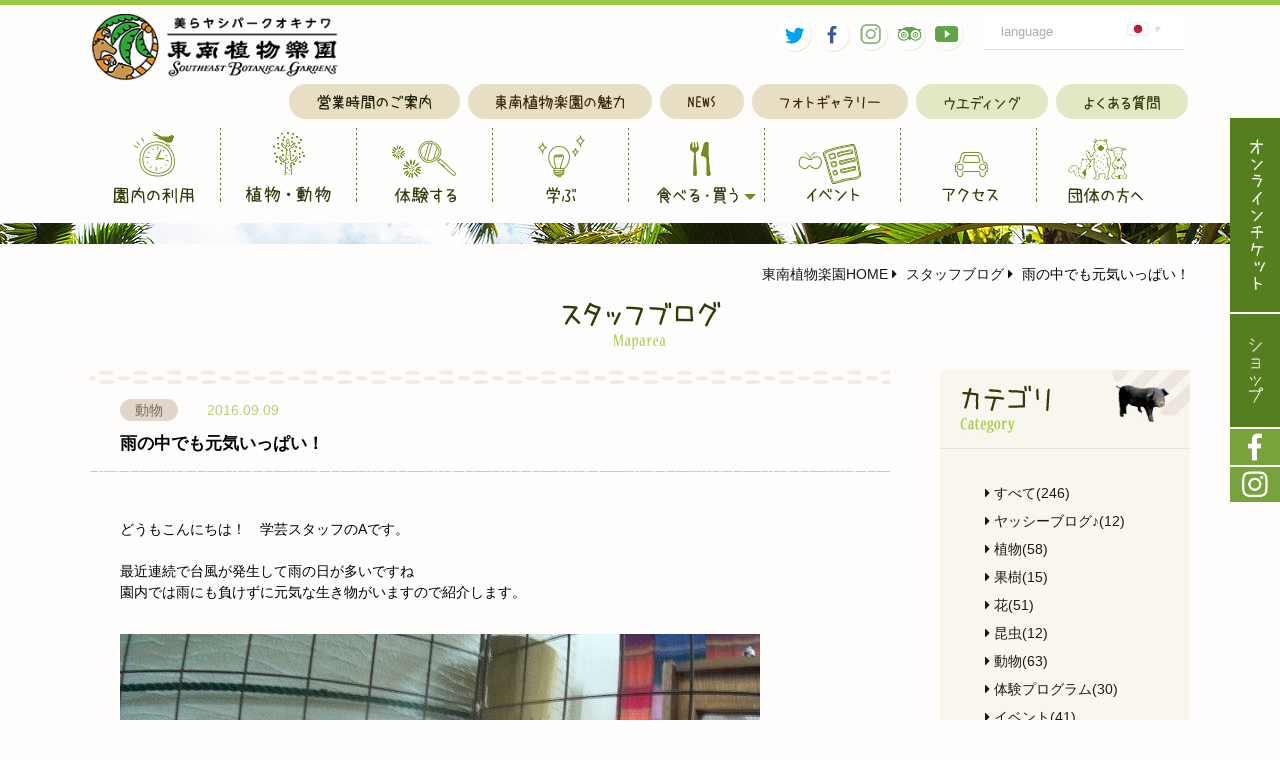

--- FILE ---
content_type: text/html
request_url: https://www.southeast-botanical.jp/blog/detail.php?id=123&y=2016&m=09
body_size: 8117
content:
<!DOCTYPE html>
<!--[if lt IE 9]><html class="animate mouse lower modern chrome"><![endif]-->
<!--[if gte IE 9]><!--><html class="animate mouse lower modern chrome"><!--<![endif]-->
<head>
<!-- Google Tag Manager -->
<script>(function(w,d,s,l,i){w[l]=w[l]||[];w[l].push({'gtm.start':
new Date().getTime(),event:'gtm.js'});var f=d.getElementsByTagName(s)[0],
j=d.createElement(s),dl=l!='dataLayer'?'&l='+l:'';j.async=true;j.src=
'https://www.googletagmanager.com/gtm.js?id='+i+dl;f.parentNode.insertBefore(j,f);
})(window,document,'script','dataLayer','GTM-5H2MFGS');</script>
<!-- End Google Tag Manager -->
<meta charset="utf-8">
<meta http-equiv="X-UA-Compatible" content="IE=edge">
<title>スタッフブログ | 【公式】東南植物楽園 | 沖縄北インターからすぐ　</title>
<meta name="keywords" content="東南植物楽園,沖縄,植物園,水上楽園,体験プログラム,レストラン,営業時間,カフェ">
<meta name="description" content="沖縄自動車道沖縄北インターからすぐ、南国の自然や動物に触れ合える場所、東南植物楽園。三世代で楽しめる体験プログラムやレストランやウェディンのご利用など。営業時間・料金のご案内。">
<meta name="viewport" content="width=device-width, initial-scale=0.0, user-scalable=no, minimum-scale=1.0, maximum-scale=1.0">
<meta name="format-detection" content="telephone=no">
<link rel="index" href="https://www.southeast-botanical.jp/">
<link rel="shortcut icon" href="https://www.southeast-botanical.jp/favicon.ico">
<link rel="apple-touch-icon" href="https://www.southeast-botanical.jp/apple-touch-icon.png">

<!-- *** stylesheet *** -->
<link href="https://www.southeast-botanical.jp/css/default.css" rel="stylesheet" type="text/css" media="all">
<link href="https://www.southeast-botanical.jp/css/print.css" rel="stylesheet" type="text/css" media="print">
<link href="https://www.southeast-botanical.jp/css/common.css" rel="stylesheet" type="text/css" media="all">
<link href="https://www.southeast-botanical.jp/css/misc.css" rel="stylesheet" type="text/css" media="all">
<link href="https://www.southeast-botanical.jp/css/jquery.fitbar.css" rel="stylesheet" type="text/css" media="all">
<link rel="stylesheet" href="//maxcdn.bootstrapcdn.com/font-awesome/4.4.0/css/font-awesome.min.css">
<link rel="stylesheet" href="https://www.southeast-botanical.jp/css/ionicons.css">
<link href="../css/blog.css" rel="stylesheet" type="text/css" media="all">

<!-- *** javascript *** -->
<script src="https://www.southeast-botanical.jp/js/jquery-2.1.4.min.js"></script>
<script src="https://www.southeast-botanical.jp/js/jquery.fitted.js"></script>
<script src="https://www.southeast-botanical.jp/js/jquery.fitbar.js"></script>
<script src="https://www.southeast-botanical.jp/js/common.js"></script>
<script src="https://www.southeast-botanical.jp/js/velocity.min.js"></script>
<script src="https://www.southeast-botanical.jp/js/velocity.ui.js"></script>
<!--[if lt IE 9]>
  <script src="https://oss.maxcdn.com/html5shiv/3.7.2/html5shiv.min.js"></script>
  <script src="https://oss.maxcdn.com/respond/1.4.2/respond.min.js"></script>
<![endif]-->
<!-- <script src="../js/copy.js"></script> -->
<script>
	// アコーディオン
	$(function(){
		$(".ac_box").hide();
		$(".active").next().show();
		$(".ac_btn").on("click", function() {
			$(this).next().slideToggle("fast");
			$(this).toggleClass("active");
		});
	});
</script>
</head>

<body id="blog">
<!-- Google Tag Manager (noscript) -->
<noscript><iframe src="https://www.googletagmanager.com/ns.html?id=GTM-5H2MFGS"
height="0" width="0" style="display:none;visibility:hidden"></iframe></noscript>
<!-- End Google Tag Manager (noscript) --><div id="page">
<div id="header">
	<div class="inner">
		<h1><a href="https://www.southeast-botanical.jp/"><img src="https://www.southeast-botanical.jp/images/header/logo.png" alt="東南植物楽園"></a></h1>
		<div class="box_utilities">
			<div class="inner">
				<div class="btn_lang">
					<dl>
						<dt><span class="txt">language</span><span class="ic"><img src="https://www.southeast-botanical.jp/images/header/ic_jp.png" alt="JP"></span></dt>
						<dd>
							<ul>
								<li><a href="https://www.southeast-botanical.jp/en/" target="_blank">English</a></li>
								<li><a href="https://www.southeast-botanical.jp/zh/" target="_blank">中国(簡体)</a></li>
								<li><a href="https://www.southeast-botanical.jp/tw/" target="_blank">中国(繁体)</a></li>
								<li><a href="https://www.southeast-botanical.jp/ko/" target="_blank">한국어</a></li>
								<style type="text/css" media="screen">/*
									<li><a href="https://www.southeast-botanical.jp/en/" target="_blank">English</a></li>
									<li><a href="https://www.southeast-botanical.jp/zh/" target="_blank">中国(簡体)</a></li>
									<li><a href="https://www.southeast-botanical.jp/tw/" target="_blank">中国(繁体)</a></li>
									<li><a href="https://www.southeast-botanical.jp/ko/" target="_blank">한국어</a></li>
								*/
								</style>
							</ul>
						</dd>
					</dl>
				</div>
				<div class="sns view_pc-tab">
					<!-- <a href="https://www.southeast-botanical.jp/information/#lnk_mail" class="mail"><img src="https://www.southeast-botanical.jp/images/header/ic_mail.png" alt="お問合わせ"></a> -->
					<a href="https://twitter.com/SEB_GARDENS" class="fb" target="_blank"><img src="https://www.southeast-botanical.jp/images/header/ic_tw.png" alt="Twitter"></a>
					<a href="https://www.facebook.com/southeast.botanical.jp" class="fb" target="_blank"><img src="https://www.southeast-botanical.jp/images/header/ic_fb.png" alt="Facebook"></a>
					<a href="https://www.instagram.com/southeast_botanical_gardens/" class="trip" target="_blank"><img src="https://www.southeast-botanical.jp/images/header/ic_insta.png" alt="Instagram"></a>
					<a href="http://www.tripadvisor.jp/Attraction_Review-g298225-d4435966-Reviews-Southeast_Botanical_Gardens-Okinawa_Okinawa_Prefecture_Kyushu_Okinawa.html" class="trip" target="_blank"><img src="https://www.southeast-botanical.jp/images/header/ic_trip.png" alt="tripadvisor"></a>
					<a href="https://www.youtube.com/channel/UCIlJOkI1LqCsWUS5_nOpI1A" class="trip" target="_blank"><img src="https://www.southeast-botanical.jp/images/header/ic_youtube.png" alt="youtube"></a>
				</div>
			</div>
			<!-- <div class="tel view_pc-tab"><a href="tel:0989392555" class="tel"><img src="https://www.southeast-botanical.jp/images/header/tel_st.png" alt="お問合せ" class="txt"><img src="https://www.southeast-botanical.jp/images/header/tel_txt.png" alt="tel:0989392555" class="num"></a></div> -->
			<ul class="hnav view_pc-tab">
				<li class="hou"><a href="https://www.southeast-botanical.jp/information/#lnk_ope"><img src="https://www.southeast-botanical.jp/images/header/hnav_hou.png" alt="営業時間のご案内"></a></li>
				<li class="app"><a href="https://www.southeast-botanical.jp/points/"><img src="https://www.southeast-botanical.jp/images/header/hnav_app.png" alt="東南植物楽園の魅力"></a></li>
				<li class="new"><a href="https://www.southeast-botanical.jp/news/"><img src="https://www.southeast-botanical.jp/images/header/hnav_new.png" alt="NEWS"></a></li>
				<li class="pho"><a href="https://www.southeast-botanical.jp/photogallery/"><img src="https://www.southeast-botanical.jp/images/header/hnav_pho.png" alt="フォトギャラリー"></a></li>
				<li class="wed"><a href="https://www.southeast-botanical.jp/wedding/"><img src="https://www.southeast-botanical.jp/images/header/hnav_wed.png" alt="ウエディング"></a></li>
				<li class="wed"><a href="https://www.southeast-botanical.jp/news/detail.php?id=254"><img src="https://www.southeast-botanical.jp/images/header/hnav_faq.png" alt="よくある質問"></a></li>
			</ul>
		</div>
	</div><!-- /.inner -->

	<div class="nav_fix">
		<ul class="gnav view_pc">
			<li class="gnav_inf"><a href="https://www.southeast-botanical.jp/information/" class="hov_anim exception"><img src="https://www.southeast-botanical.jp/images/header/gnav_inf_ov.gif" alt="園内の利用" class="bottom"><img src="https://www.southeast-botanical.jp/images/header/gnav_inf.png" alt="園内の利用" class="top"></a></li>
			<li class="gnav_exp"><a href="https://www.southeast-botanical.jp/explore/" class="hov_anim exception"><img src="https://www.southeast-botanical.jp/images/header/gnav_exp_ov.gif" alt="植物・動物" class="bottom"><img src="https://www.southeast-botanical.jp/images/header/gnav_exp.png" alt="植物・動物" class="top"></a></li>
			<li class="gnav_exr"><a href="https://www.southeast-botanical.jp/experience/" class="hov_anim exception"><img src="https://www.southeast-botanical.jp/images/header/gnav_exr_ov.gif" alt="体験する" class="bottom"><img src="https://www.southeast-botanical.jp/images/header/gnav_exr.png" alt="体験する" class="top"></a></li>
			<li class="gnav_lea"><a href="https://www.southeast-botanical.jp/learn/" class="hov_anim exception"><img src="https://www.southeast-botanical.jp/images/header/gnav_lea_ov.gif" alt="学ぶ" class="bottom"><img src="https://www.southeast-botanical.jp/images/header/gnav_lea.png" alt="学ぶ" class="top"></a></li>
			<li class="gnav_fsh wrapper-dropdown" id="dd">
				<a href="javascript:void(0);" class="hov_anim exception"><img src="https://www.southeast-botanical.jp/images/header/gnav_fsh_ov.gif" alt="食べる・買う" class="bottom"><img src="https://www.southeast-botanical.jp/images/header/gnav_fsh.png" alt="食べる・買う" class="top"></a>
				<ul>
					<li><a href="https://www.southeast-botanical.jp/restaurant/">レストラン</a></li>
					<li><a href="https://www.southeast-botanical.jp/cafe/">カフェ</a></li>
					<li><a href="https://www.southeast-botanical.jp/shop/">ショップ</a></li>
				</ul>
			</li>
			<li class="gnav_eve"><a href="https://www.southeast-botanical.jp/events/" class="hov_anim exception"><img src="https://www.southeast-botanical.jp/images/header/gnav_eve_ov.gif" alt="イベント" class="bottom"><img src="https://www.southeast-botanical.jp/images/header/gnav_eve.png" alt="イベント" class="top"></a></li>
			<li class="gnav_acc"><a href="https://www.southeast-botanical.jp/access/" class="hov_anim exception"><img src="https://www.southeast-botanical.jp/images/header/gnav_acc_ov.gif" alt="アクセス" class="bottom"><img src="https://www.southeast-botanical.jp/images/header/gnav_acc.png" alt="アクセス" class="top"></a></li>
			<li class="gnav_gro"><a href="https://www.southeast-botanical.jp/groups/" class="hov_anim exception"><img src="https://www.southeast-botanical.jp/images/header/gnav_gro_ov.gif" alt="団体の方へ" class="bottom"><img src="https://www.southeast-botanical.jp/images/header/gnav_gro.png" alt="団体の方へ" class="top"></a></li>
		</ul>
		<ul class="gnav view_tab">
			<li class="gnav_inf"><a href="https://www.southeast-botanical.jp/information/"><img src="https://www.southeast-botanical.jp/images/header/gnav_inf_tab.png" alt="園内の利用"></a></li>
			<li class="gnav_exp"><a href="https://www.southeast-botanical.jp/explore/"><img src="https://www.southeast-botanical.jp/images/header/gnav_exp_tab.png" alt="植物・動物"></a></li>
			<li class="gnav_exr"><a href="https://www.southeast-botanical.jp/experience/"><img src="https://www.southeast-botanical.jp/images/header/gnav_exr_tab.png" alt="体験する"></a></li>
			<li class="gnav_lea"><a href="https://www.southeast-botanical.jp/learn/"><img src="https://www.southeast-botanical.jp/images/header/gnav_lea_tab.png" alt="学ぶ"></a></li>
			<li class="gnav_fsh"><a href="https://www.southeast-botanical.jp/restaurant/"><img src="https://www.southeast-botanical.jp/images/header/gnav_fsh_tab.png" alt="食べる・買う"></a></li>
			<li class="gnav_eve"><a href="https://www.southeast-botanical.jp/events/"><img src="https://www.southeast-botanical.jp/images/header/gnav_eve_tab.png" alt="イベント"></a></li>
			<li class="gnav_acc"><a href="https://www.southeast-botanical.jp/access/"><img src="https://www.southeast-botanical.jp/images/header/gnav_acc_tab.png" alt="アクセス"></a></li>
			<li class="gnav_gro"><a href="https://www.southeast-botanical.jp/groups/"><img src="https://www.southeast-botanical.jp/images/header/gnav_gro_tab.png" alt="団体の方へ"></a></li>
		</ul>
	</div><!-- /.nav_fix -->
	<div class="sub_navsp view_pc-tab">
		<ul>
			<!-- <li class="btn btn_rsv">
				<a href="https://www.asoview.com/channel/ticket/COkyH6O7b4/ticket0000013732/" target="_blank">
					<div class="ic">
						<p class="btn_t"><img src="https://www.southeast-botanical.jp/images/header/txt_lunch.png" alt="入園+ランチ事前購入"></p>
					</div>
				</a>
			</li> -->
			<li class="btn btn_rsv btn_rsv_2">
				<a href="https://www.southeast-botanical.jp/ticket/">
					<div class="ic">
						<!-- <p class="btn_i"><img src="https://www.southeast-botanical.jp/images/header/ic_ticket.png"></p> -->
						<p class="btn_t"><img src="https://www.southeast-botanical.jp/images/header/txt_ticket.png" alt="オンラインチケット"></p>
					</div>
				</a>
			</li>
			<li class="btn btn_rsv btn_rsv_2">
				<a href="https://sebgardens.theshop.jp/" target="_blank">
					<div class="ic">
						<!-- <p class="btn_i"><img src="https://www.southeast-botanical.jp/images/header/ic_ticket.png"></p> -->
						<p class="btn_t"><img src="https://www.southeast-botanical.jp/images/header/txt_shop.png" alt="ショップ"></p>
					</div>
				</a>
			</li>
			<li class="btn btn_sns view_pc-tab">
				<a href="https://www.facebook.com/southeast.botanical.jp" target="_blank">
					<div class="ic"><div class="feed_content">
						<p class="btn_i"><img src="https://www.southeast-botanical.jp/images/header/ic_facebook.png"></p>
						<!-- <p class="btn_t"><img src="https://www.southeast-botanical.jp/images/header/txt_fb.png"></p> -->
					</div></div>
				</a>
			</li>
			<li class="btn btn_sns view_pc-tab">
				<a href="https://www.instagram.com/southeast_botanical_gardens/" target="_blank">
					<div class="ic"><div class="feed_content">
						<p class="btn_i"><img src="https://www.southeast-botanical.jp/images/header/ic_instagram.png"></p>
						<!-- <p class="btn_t"><img src="https://www.southeast-botanical.jp/images/header/txt_insta.png"></p> -->
					</div></div>
				</a>
			</li>
		</ul>
	</div>
	<div class="nav_sp view_sp">
		<ul style="justify-content: center;">
			<li style="width: 80%;"><a href="https://www.southeast-botanical.jp/ticket/" class="over">オンラインチケットはこちらから</a></li>
			<!-- <li><a href="https://www.asoview.com/channel/ticket/WTOr27Eg2J/ticket0000023997" target="_blank" class="over">ランチ事前<br>購入予約</a></li> -->
		</ul>
	</div>


</div><!-- /#header -->




<div class="con_mainimg">&nbsp;</div><!-- /.con_mainimg -->

<div id="contents">
	<div class="con_topicpath view_pc-tab">
		<ul>
			<li><a href="../">東南植物楽園HOME</a></li>
			<li><a href="./"><i class="fa fa-caret-right"></i> スタッフブログ </a></li>
			<li><i class="fa fa-caret-right"></i> 雨の中でも元気いっぱい！</li>
		</ul>
	</div><!-- /.con_topicpath -->

	<div class="con_intro">
		<h2><img src="images/title.png" alt="スタッフブログ"></h2>
	</div><!-- /.con_intro -->

	<div class="wrp_news">
		<div class="con_main">
							<div class="box_article">
				<div class="inner_title">
					<div class="time">
							<span class="cat">動物</span>
							<span class="date">2016.09.09</span>
					</div>
					<h5 class="st_article">雨の中でも元気いっぱい！</h5>
				</div>
				<div class="inner_article">
															<div class="ptn_txt">どうもこんにちは！　学芸スタッフのAです。<br />
<br />
最近連続で台風が発生して雨の日が多いですね<br />
園内では雨にも負けずに元気な生き物がいますので紹介します。<br />
 </div>
									<div class="ptn_img_center">
																															<p><img src="../datas/blog/images/2_020160908182659_5qgkU.jpg" alt=""></p>
														</div>
																	<div class="ptn_txt">いや～可愛いですね！<br />
この子は<strong>モルモット</strong>といいましてショップ内にある学習エリアのアイドル的存在です。<br />
東南植物楽園の動物人気ランキングで堂々の<strong>№１</strong>を獲得しています。<br />
<br />
学習エリアではモルモット以外の動物もいますので是非きて触れ合ってみてね！<br />
<br />
東南植物楽園ではハツカネズミ・モルモットを販売中です！<br />
ご購入の際は動物スタッフまで！<br />
<br />
 </div>
									<div class="ptn_img_center">
									</div>
										</div><!-- /.inner_article -->
			</div>

			<div class="box_pager">
				<ul>
						<li class="prev"><a href="./detail.php?id=124&y=2016&m=09"><i class="fa fa-caret-left"></i> 前の記事へ</a></li>
						<li><a href="./?page=back&y=2016&m=09">一覧に戻る</a></li>
						<li class="next"><a href="./detail.php?id=122&y=2016&m=09"> 次の記事へ <i class="fa fa-caret-right"></i> </a></li>
					</ul>
			</div>
		</div><!-- /.con_main -->

		<div class="con_side">
			<div class="box_cate">
				<h4 class="st_type2">
					<span class="jp">カテゴリ</span>
					<span class="en">Category</span>
					<img src="images/st_category.jpg" alt="カテゴリ">
				</h4>
				<ul>
					<li><a href="./" class="active"><i class="fa fa-caret-right"></i> すべて(246)</a></li>
							<li><a href="../blog/?c=11"><i class="fa fa-caret-right"></i> ヤッシーブログ♪(12)</a></li>
							<li><a href="../blog/?c=1"><i class="fa fa-caret-right"></i> 植物(58)</a></li>
							<li><a href="../blog/?c=3"><i class="fa fa-caret-right"></i> 果樹(15)</a></li>
							<li><a href="../blog/?c=2"><i class="fa fa-caret-right"></i> 花(51)</a></li>
							<li><a href="../blog/?c=6"><i class="fa fa-caret-right"></i> 昆虫(12)</a></li>
							<li><a href="../blog/?c=5"><i class="fa fa-caret-right"></i> 動物(63)</a></li>
								<li><a href="../blog/?c=7"><i class="fa fa-caret-right"></i> 体験プログラム(30)</a></li>
							<li><a href="../blog/?c=8"><i class="fa fa-caret-right"></i> イベント(41)</a></li>
							<li><a href="../blog/?c=10"><i class="fa fa-caret-right"></i> 雑貨(2)</a></li>
							<li><a href="../blog/?c=9"><i class="fa fa-caret-right"></i> 沖縄市(1)</a></li>
						<li><a href="http://sebg0706.ti-da.net/" target="_blank"><i class="fa fa-caret-right"></i> 過去のスタッフブログはこちら</a></li>
				</ul>
			</div><!-- /.box_cate -->

			<div class="box_cate">
				<h4 class="st_type2 etc">
					<span class="jp">その他NEWS</span>
					<span class="en">etc.</span>
					<img src="images/st_category_etc.jpg" alt="その他NEWS">
				</h4>
				<ul>
					<li><a href="../events/"><i class="fa fa-caret-right"></i> イベント</a></li>
						<li><a href="../news/?c=3"><i class="fa fa-caret-right"></i> ショップ(1)</a></li>
												<li><a href="../news/?c=1"><i class="fa fa-caret-right"></i> お知らせ(27)</a></li>
							<li><a href="../news/?c=2"><i class="fa fa-caret-right"></i> レストラン(2)</a></li>
						</ul>
			</div><!-- /.box_cate -->

			<div class="box_arch">
				<h4 class="st_type2">
					<span class="jp">アーカイブ</span>
					<span class="en">Archive</span>
					<img src="images/st_archive.jpg" alt="ページタイトル">
				</h4>
				<ul>
						<li>
						<p class="ac_btn"><i class="fa fa-caret-right"></i> 2024年</p>
						<ul class="ac_box" style="display: none;">
									<li><a href="./?y=2024&m=02"><i class="fa fa-caret-right"></i> 02月（1）</a></li>
								</ul>
					</li>
						<li>
						<p class="ac_btn"><i class="fa fa-caret-right"></i> 2018年</p>
						<ul class="ac_box" style="display: none;">
									<li><a href="./?y=2018&m=09"><i class="fa fa-caret-right"></i> 09月（3）</a></li>
									<li><a href="./?y=2018&m=07"><i class="fa fa-caret-right"></i> 07月（1）</a></li>
									<li><a href="./?y=2018&m=05"><i class="fa fa-caret-right"></i> 05月（1）</a></li>
									<li><a href="./?y=2018&m=04"><i class="fa fa-caret-right"></i> 04月（1）</a></li>
									<li><a href="./?y=2018&m=03"><i class="fa fa-caret-right"></i> 03月（1）</a></li>
									<li><a href="./?y=2018&m=01"><i class="fa fa-caret-right"></i> 01月（1）</a></li>
								</ul>
					</li>
						<li>
						<p class="ac_btn"><i class="fa fa-caret-right"></i> 2017年</p>
						<ul class="ac_box" style="display: none;">
									<li><a href="./?y=2017&m=12"><i class="fa fa-caret-right"></i> 12月（2）</a></li>
									<li><a href="./?y=2017&m=11"><i class="fa fa-caret-right"></i> 11月（5）</a></li>
									<li><a href="./?y=2017&m=10"><i class="fa fa-caret-right"></i> 10月（5）</a></li>
									<li><a href="./?y=2017&m=09"><i class="fa fa-caret-right"></i> 09月（7）</a></li>
									<li><a href="./?y=2017&m=08"><i class="fa fa-caret-right"></i> 08月（8）</a></li>
									<li><a href="./?y=2017&m=07"><i class="fa fa-caret-right"></i> 07月（4）</a></li>
									<li><a href="./?y=2017&m=06"><i class="fa fa-caret-right"></i> 06月（9）</a></li>
									<li><a href="./?y=2017&m=05"><i class="fa fa-caret-right"></i> 05月（9）</a></li>
									<li><a href="./?y=2017&m=04"><i class="fa fa-caret-right"></i> 04月（5）</a></li>
									<li><a href="./?y=2017&m=03"><i class="fa fa-caret-right"></i> 03月（9）</a></li>
									<li><a href="./?y=2017&m=02"><i class="fa fa-caret-right"></i> 02月（8）</a></li>
									<li><a href="./?y=2017&m=01"><i class="fa fa-caret-right"></i> 01月（10）</a></li>
								</ul>
					</li>
						<li>
						<p class="ac_btn"><i class="fa fa-caret-right"></i> 2016年</p>
						<ul class="ac_box" style="display: none;">
									<li><a href="./?y=2016&m=12"><i class="fa fa-caret-right"></i> 12月（10）</a></li>
									<li><a href="./?y=2016&m=11"><i class="fa fa-caret-right"></i> 11月（9）</a></li>
									<li><a href="./?y=2016&m=10"><i class="fa fa-caret-right"></i> 10月（9）</a></li>
									<li><a href="./?y=2016&m=09"><i class="fa fa-caret-right"></i> 09月（12）</a></li>
									<li><a href="./?y=2016&m=08"><i class="fa fa-caret-right"></i> 08月（14）</a></li>
									<li><a href="./?y=2016&m=07"><i class="fa fa-caret-right"></i> 07月（16）</a></li>
									<li><a href="./?y=2016&m=06"><i class="fa fa-caret-right"></i> 06月（13）</a></li>
									<li><a href="./?y=2016&m=05"><i class="fa fa-caret-right"></i> 05月（12）</a></li>
									<li><a href="./?y=2016&m=04"><i class="fa fa-caret-right"></i> 04月（17）</a></li>
									<li><a href="./?y=2016&m=03"><i class="fa fa-caret-right"></i> 03月（15）</a></li>
									<li><a href="./?y=2016&m=02"><i class="fa fa-caret-right"></i> 02月（11）</a></li>
									<li><a href="./?y=2016&m=01"><i class="fa fa-caret-right"></i> 01月（14）</a></li>
								</ul>
					</li>
						<li>
						<p class="ac_btn"><i class="fa fa-caret-right"></i> 2015年</p>
						<ul class="ac_box" style="display: none;">
									<li><a href="./?y=2015&m=12"><i class="fa fa-caret-right"></i> 12月（4）</a></li>
								</ul>
					</li>
					</ul>
			</div><!-- /.box_cate -->
		</div><!-- /.con_side -->
	</div>
</div><!-- /#contents -->
<div id="footer">
	<div class="fnav view_pc-tab">
		<ul id="list_fnav">
			<li class="sub"><a href="https://www.southeast-botanical.jp/privacypolicy/"><span>プライバシーポリシー</span></a></li>
			<li class="sub"><a href="http://www.tapic.jp/" target="_blank"><span>運営団体について</span> <i class="fa fa-external-link"></i></a></li>
			<li class="sub"><a href="https://www.southeast-botanical.jp/pdf/toriatsukaigyou.pdf" target="_blank"><span>動物取扱業に<br class="view_sp">関する表示</span> <i class="fa fa-file-pdf-o"></i></a></li>
			<li class="sub last"><a href="https://www.southeast-botanical.jp/recruit/"><span>求人情報</span></a></li>
			<li><a href="https://www.southeast-botanical.jp/press/"><span>プレスリリース</span></a></li>
			<li><a href="https://www.southeast-botanical.jp/media/"><span>メディア情報掲載</span></a></li>
		</ul>
	</div><!-- /#fnav -->
		<div class="banners">
		<div class="box_st">
			<p><img src="https://www.southeast-botanical.jp/images/footer/st_ta.png" alt="TripAdvisor" /></p>
		</div>
		<div class="ta_banners">
			<div class="TA_virtualsticker TA_certificateOfExcellence">
				<p><a href="https://www.tripadvisor.jp/Attraction_Review-g298225-d4435966-Reviews-Southeast_Botanical_Gardens-Okinawa_City_Okinawa_Prefecture.html" target="_blank"><img src="https://www.southeast-botanical.jp/images/footer/logo_tripadvisor_02.jpg" alt="TripAdvisor" /></a></p>
			</div>
			<div class="TA_virtualsticker TA_peace">
				<p><a href="https://www.tripadvisor.jp/Restaurant_Review-g298225-d9465779-Reviews-Restaurant_Peace-Okinawa_Okinawa_Prefecture_Kyushu_Okinawa.html" target="_blank"><img src="https://www.southeast-botanical.jp/images/footer/logo_tripadvisor.jpg" alt="TripAdvisor" /></a></p>
			</div>
		</div><!-- /.ta_banners -->
	</div><!-- /.banners -->
	<div class="box_utilities view_sp">
		<div class="sns">
			<a href="https://www.facebook.com/southeast.botanical.jp" class="fb" target="_blank"><img src="https://www.southeast-botanical.jp/images/header/ic_fb.png" alt="Facebook"></a>
			<a href="https://www.instagram.com/southeast_botanical_gardens/" class="trip" target="_blank"><img src="https://www.southeast-botanical.jp/images/header/ic_insta.png" alt="Instagram"></a>
			<a href="https://www.youtube.com/channel/UCIlJOkI1LqCsWUS5_nOpI1A" class="trip" target="_blank"><img src="https://www.southeast-botanical.jp/images/header/ic_youtube.png" alt="youtube"></a>
			<a href="https://twitter.com/SEB_GARDENS" class="fb" target="_blank"><img src="https://www.southeast-botanical.jp/images/header/ic_tw.png" alt="Twitter"></a>
			<a href="https://page.line.me/cgc1401d" class="trip" target="_blank"><img src="https://www.southeast-botanical.jp/images/header/ic_line.png" alt="line"></a>
			<!-- <a href="http://www.southeast-botanical.jp/information/#lnk_mail"><img src="images/header/ic_mail.png" alt="お問い合わせ"></a> -->
		</div>
	</div>

	<div class="box_inner">
		<div class="inner">
			<p class="logo"><a href="./"><img src="https://www.southeast-botanical.jp/images/footer/logo.png" alt="東南植物楽園"></a></p>
			<div class="box_info">
				<p class="box_tel">
					<span class="tel">
						<img src="https://www.southeast-botanical.jp/images/header/tel_st.png" alt="お問合せ" class="txt">
						<!-- <img src="https://www.southeast-botanical.jp/images/header/tel_txt02.png" alt="tel:0989392555" class="num"> -->
						<span class="tel">Tel:098-939-2555</span>
						<a href="https://www.southeast-botanical.jp/information/#lnk_mail" class="mail"><img src="https://www.southeast-botanical.jp/images/header/ic_mail.png" alt="お問合わせ"></a>
					</span>
				</p>
				<p class="address">〒904-2143　沖縄県沖縄市知花2146</p>
				<p class="address">法人名：(株)東南植物楽園</p>
				<p class="address">法人番号：8360002012074</p>
				<p class="address">公式HP：<a href="https://www.southeast-botanical.jp/">https://www.southeast-botanical.jp/</a></p>
				<ul class="btn view_sp">
					<li><a href="http://www.southeast-botanical.jp/information/#lnk_mail"><img src="https://www.southeast-botanical.jp/images/header/hnav_mail.png" alt="メールでお問い合わせ"></a>
					</li>
					<li><a href="https://www.southeast-botanical.jp/pamphlet/"><img src="https://www.southeast-botanical.jp/images/header/hnav_pamh.png" alt="パンフレット"></a>
					</li>
				</ul>
			</div><!-- /.box_info -->
			<ul class="btn">
				<li class="view_pc-tab"><a href="https://www.southeast-botanical.jp/pamphlet/"><img src="https://www.southeast-botanical.jp/images/header/hnav_pamh.png" alt="パンフレット"></a>
					</li>
				<li><a href="https://www.southeast-botanical.jp/access/"><img src="https://www.southeast-botanical.jp/images/header/hnav_acc.png" alt="アクセス"></a></li>
				<li><a href="https://www.southeast-botanical.jp/information/#lnk_ope"><img src="https://www.southeast-botanical.jp/images/header/hnav_hou.png" alt="営業時間のご案内"></a></li>
			</ul>
			<div class="animal"><img src="https://www.southeast-botanical.jp/images/footer/capibara.gif" alt="カピバラ"></div>
		</div><!-- /.inner -->

		<div class="fnav view_sp">
			<ul id="list_fnav">
				<li class="sub"><a href="https://www.southeast-botanical.jp/privacypolicy/"><span>プライバシーポリシー</span></a></li>
				<li class="sub"><a href="http://www.tapic.jp/" target="_blank"><span>運営団体について</span> <i class="fa fa-external-link"></i></a></li>
				<li class="sub"><a href="https://www.southeast-botanical.jp/pdf/toriatsukaigyou.pdf" target="_blank"><span>動物取扱業に<br class="view_sp">関する表示</span> <i class="fa fa-file-pdf-o"></i></a></li>
				<li class="sub last"><a href="https://www.southeast-botanical.jp/recruit/"><span>求人情報</span></a></li>
				<li><a href="https://www.southeast-botanical.jp/press/"><span>プレスリリース</span></a></li>
				<li><a href="https://www.southeast-botanical.jp/media/"><span>メディア情報掲載</span></a></li>
			</ul>
		</div>
		<div class="banners">
			<ul>
				
				<li><a href="https://www.neopark.co.jp/" target="_blank"><img src="https://www.southeast-botanical.jp/images/footer/bn_neopark.jpg" alt="NEO PARK"></a></li>
				<li><a href="http://yagaji-beach.com/" target="_blank"><img src="https://www.southeast-botanical.jp/images/footer/bn_yagaji.jpg" alt="屋我地ビーチ"></a></li>
				<li><a href="http://www.tapic.jp/" target="_blank"><img src="https://www.southeast-botanical.jp/images/footer/bn_tapic.png" alt="タピック"></a></li>
			</ul>
		</div>
			</div><!-- /.inner -->
	<p class="copyright">Copyright &copy; 2026 Copyright (C)東南植物楽園＆タピック沖縄株式会社 All Rights Reserved.</p>
</div><!-- /#footer -->

<div class="btn_ptop view_pc-tab">
	<p class="balloon"><a href="#page" title="TOPへ"><img src="https://www.southeast-botanical.jp/images/footer/btn_ptop01.png" alt="TOPへ" /></a></p>
	<p class="animal view_pc-tab"><a href="#page" title="ページの先頭へ"><img src="https://www.southeast-botanical.jp/images/footer/btn_ptop02.gif" alt="TOPへ" /></a></p>
</div>

</div><!-- /#page -->

<div class="btn_menu view_sp">
	<a href="javascript:void(0);" class="btn-close">
		<div class="nav-icon">
			<span></span>
			<span></span>
			<span></span>
			<span></span>
			<span></span>
			<span></span>
			<em class="txt">MENU</em>
		</div>
	</a>
</div>

<div class="overlay">
	<div class="sp_nav">
		<div class="spHeader">
			<p class="logo"><a href="https://www.southeast-botanical.jp/"><img src="https://www.southeast-botanical.jp/images/header/logo.png" alt="ウェルネスリゾート沖縄休暇センター ユインチホテル南城"></a></p>
			<div class="txt_tel"><a href="tel:0989392555"><img src="https://www.southeast-botanical.jp/images/header/tel_st.png" alt="お問合せ"></a></div>
		</div>

		<div class="spMenuList">
			<ul>
				<li><a href="https://www.southeast-botanical.jp/map/"><img src="https://www.southeast-botanical.jp/images/header/gnav_inf.png" alt="園内の利用"></a></li>
				<li><a href="https://www.southeast-botanical.jp/explore/"><img src="https://www.southeast-botanical.jp/images/header/gnav_exp.png" alt="観る"></a></li>
				<li><a href="https://www.southeast-botanical.jp/experience/"><img src="https://www.southeast-botanical.jp/images/header/gnav_exr.png" alt="体験する"></a></li>
				<li><a href="https://www.southeast-botanical.jp/learn/"><img src="https://www.southeast-botanical.jp/images/header/gnav_lea.png" alt="学ぶ"></a></li>
				<li><a href="https://www.southeast-botanical.jp/restaurant/"><img src="https://www.southeast-botanical.jp/images/header/gnav_fsh.png" alt="食べる・買う"></a></li>
				<li><a href="https://www.southeast-botanical.jp/events/"><img src="https://www.southeast-botanical.jp/images/header/gnav_eve.png" alt="イベント"></a></li>
				<li><a href="https://www.southeast-botanical.jp/access/"><img src="https://www.southeast-botanical.jp/images/header/gnav_acc.png" alt="アクセス"></a></li>
				<li><a href="https://www.southeast-botanical.jp/groups/"><img src="https://www.southeast-botanical.jp/images/header/gnav_gro.png" alt="団体の方へ"></a></li>
			</ul>
		</div>

		<ul class="spNav">
			<li><a href="https://www.southeast-botanical.jp/information/#lnk_ope"><i class="fa fa-angle-right"></i>営業時間のご案内</a></li>
			<li><a href="https://www.southeast-botanical.jp/points/"><i class="fa fa-angle-right"></i>東南植物楽園の魅力</a></li>
			<li><a href="https://www.southeast-botanical.jp/news/"><i class="fa fa-angle-right"></i>NEWS</a></li>
			<li><a href="https://www.southeast-botanical.jp/photogallery/"><i class="fa fa-angle-right"></i>フォトギャラリー</a></li>
			<li><a href="https://www.southeast-botanical.jp/wedding/"><i class="fa fa-angle-right"></i>ウエディング</a></li>
			<li><a href="https://www.southeast-botanical.jp/news/detail.php?id=254"><i class="fa fa-angle-right"></i>よくある質問</a></li>
			<li><a href="https://www.southeast-botanical.jp/information/"><i class="fa fa-angle-right"></i>ご利用案内</a></li>
			<li><a href="https://www.southeast-botanical.jp/privacypolicy/"><i class="fa fa-angle-right"></i>プライバシーポリシー</a></li>
			<li><a href="https://www.southeast-botanical.jp/news/"><i class="fa fa-angle-right"></i>新着情報</a></li>
			<li><a href="http://www.tapic.jp/" target="_blank"><i class="fa fa-angle-right"></i>運営団体について <i class="fa fa-external-link"></i></a></li>
			<li><a href="https://www.southeast-botanical.jp/pdf/toriatsukaigyou.pdf" target="_blank"><i class="fa fa-angle-right"></i>動物取扱業に関する表示 <i class="fa fa-file-pdf-o"></i></a></li>
			<li><a href="https://www.southeast-botanical.jp/recruit/"><i class="fa fa-angle-right"></i>求人情報</a></li>
		</ul>
	</div>
</div><!-- /.overlay -->

<!-- -------------------------ココカラ------------------------- -->
<!-- Meta Pixel Code -->
<script>
!function(f,b,e,v,n,t,s)
{if(f.fbq)return;n=f.fbq=function(){n.callMethod?
n.callMethod.apply(n,arguments):n.queue.push(arguments)};
if(!f._fbq)f._fbq=n;n.push=n;n.loaded=!0;n.version='2.0';
n.queue=[];t=b.createElement(e);t.async=!0;
t.src=v;s=b.getElementsByTagName(e)[0];
s.parentNode.insertBefore(t,s)}(window, document,'script',
'https://connect.facebook.net/en_US/fbevents.js');
fbq('init', '218529467720296');
fbq('track', 'PageView');
fbq('track', 'InitiateCheckout');
</script>
<noscript><img height=""1"" width=""1"" style=""display:none""
src=""https://www.facebook.com/tr?id=218529467720296&ev=PageView&noscript=1""/></noscript>
<!-- End Meta Pixel Code -->
<!-- -------------------------ココマデ------------------------- --></body>
</html>

--- FILE ---
content_type: text/css
request_url: https://www.southeast-botanical.jp/css/misc.css
body_size: 985
content:
@charset "UTF-8";
/* ===================================================================
CSS information

 file name  : copy.css
 author     : Ability Consultant
 style info : エラーページ
=================================================================== */
/* Font-family - Japanese */
/* Font-family - English02 */
/* カラー設定 */
.con_misc {
  max-width: 1100px;
  margin: auto;
}
@media only screen and (max-width: 1024px) {
  .con_misc {
    width: 95%;
  }
}

.con_misc:after {
  content: "";
  display: table;
  clear: both;
}

/* Opacity */
/* Hover animation */
/* テキストリンク */
/* ホワイトボタン */
/* ベージュ（緑ホバー） */
/* ベージュ（オレンジバー） */
/* 緑（緑ホバー02） */
/* 緑グラデーション */
/* タブ用緑グラデーション */
/* ホワイトグラデーション */
/* 中見出し */
/* 小見出し */
/* 超小見出し */
/* スマホで画像になる見出し */
/* -----------------------------------------------------------
	.con_mainimg
----------------------------------------------------------- */
@media only screen and (max-width: 1024px) {
  .con_mainimg {
    background-size: cover;
    background-position: center 0;
  }
}

/* -----------------------------------------------------------
	misc
----------------------------------------------------------- */
.con_misc {
  margin-bottom: 80px;
}
.con_misc h3 {
  margin-bottom: 20px;
  color: #c39643;
  font-size: 122%;
  font-weight: normal;
}

.btn_green {
  margin-top: 20px;
  margin-bottom: 20px;
  margin-left: -10px;
}
@media only screen and (max-width: 640px) {
  .btn_green {
    margin-left: 0;
  }
}
.btn_green a {
  padding: 0.5em 2em;
  display: block;
  font-size: 108%;
  text-decoration: none;
  text-align: center;
  color: #fff;
  background: url(../images/common/bg_green.png) 0 bottom repeat-x #8aba48;
  border: 1px solid #e1d6cb;
  -moz-border-radius: 20px;
  -webkit-border-radius: 20px;
  border-radius: 20px;
  -webkit-transition: all .4s ease;
  -moz-transition: all .4s ease;
  -ms-transition: all .4s ease;
  -o-transition: all .4s ease;
  transition: all .4s ease;
  max-width: 300px;
  margin: 0 auto;
  padding: 0.5em 10px;
}
.btn_green a i {
  margin-right: 5px;
}
.btn_green a:hover {
  color: #e3e7c3;
  background: #63ab34;
}
@media only screen and (max-width: 640px) {
  .btn_green a {
    max-width: 60%;
  }
}
.btn_green a i {
  margin-right: 0.4em;
}
.btn_green a i.fa-external-link {
  margin-left: 0.4em;
}


--- FILE ---
content_type: text/css
request_url: https://www.southeast-botanical.jp/css/blog.css
body_size: 2472
content:
@charset "UTF-8";
/* ===================================================================
CSS information

 file name  : copy.css
 author     : Ability Consultant
 style info : コピー
=================================================================== */
/* Font-family - Japanese */
/* Font-family - English02 */
/* カラー設定 */
.wrp_news {
  max-width: 1100px;
  margin: auto;
}
@media only screen and (max-width: 1024px) {
  .wrp_news {
    width: 95%;
  }
}

.wrp_news:after {
  content: "";
  display: table;
  clear: both;
}

/* Opacity */
/* Hover animation */
/* テキストリンク */
/* ホワイトボタン */
/* ベージュ（緑ホバー） */
/* ベージュ（オレンジバー） */
/* 緑（緑ホバー02） */
/* 緑グラデーション */
/* タブ用緑グラデーション */
/* ホワイトグラデーション */
/* 中見出し */
/* 小見出し */
/* 超小見出し */
/* スマホで画像になる見出し */
/* -----------------------------------------------------------
	.con_mainimg
----------------------------------------------------------- */
.con_mainimg {
  background: url(../blog/images/img_main.jpg) center -125px no-repeat;
}
@media only screen and (max-width: 1024px) {
  .con_mainimg {
    background-size: cover;
    background-position: center 0;
  }
}

/* -----------------------------------------------------------
	.con_intro
----------------------------------------------------------- */
.con_intro h2 {
  width: 240px;
}

/* -----------------------------------------------------------
	.con_main
----------------------------------------------------------- */
.wrp_news .con_main {
  width: 72.72%;
  float: left;
}
@media only screen and (max-width: 1024px) {
  .wrp_news .con_main {
    width: 100%;
  }
}
.wrp_news .con_main .box_list {
  overflow: hidden;
  background: url(../blog/images/bg_header_title.png) top left repeat-x;
}
.wrp_news .con_main .box_list li {
  width: 50%;
  float: left;
  background: url(../blog/images/bg_header_title.png) bottom left repeat-x;
  padding: 25px 20px 50px 20px;
  position: relative;
  overflow: hidden;
  height: 200px;
}
@media only screen and (max-width: 640px) {
  .wrp_news .con_main .box_list li {
    width: 100%;
  }
}
.wrp_news .con_main .box_list li:hover {
  background: #e7dec3;
}
.wrp_news .con_main .box_list li:hover:nth-child(odd):before {
  width: 0;
}
.wrp_news .con_main .box_list li:nth-child(odd):before {
  position: absolute;
  top: 25px;
  right: 0;
  width: 1px;
  bottom: 50px;
  content: "";
  background: url(../blog/images/bg_line_left.png) bottom left repeat-y;
}
@media only screen and (max-width: 640px) {
  .wrp_news .con_main .box_list li:nth-child(odd):before {
    width: 0;
  }
}
.wrp_news .con_main .box_list li a {
  display: block;
}
.wrp_news .con_main .box_list li .photo {
  width: 40.6%;
  float: left;
  height: 110px;
  overflow: hidden;
}
.wrp_news .con_main .box_list li .detail {
  width: 59.4%;
  float: left;
  padding-left: 18px;
}
.wrp_news .con_main .box_list li .detail .time {
  margin-top: 8px;
}
.wrp_news .con_main .box_list li .detail .time span.cat {
  background: #e1d6cb;
  border-radius: 15px;
  color: #826b58;
  padding: 3px 15px;
  margin-right: 10px;
}
.wrp_news .con_main .box_list li .detail .time span.date {
  border-radius: 10px;
  color: #bcd070;
  padding: 10px 5px;
  display: block;
}
.wrp_news .con_main .box_list li .detail .st {
  font-size: 15px;
  text-decoration: underline;
}
.wrp_news .con_main .box_pager_list {
  padding: 20px 0;
  overflow: hidden;
}
.wrp_news .con_main .box_pager_list span.result {
  display: inline-block;
  vertical-align: middle;
  padding: 10px 0;
}
.wrp_news .con_main .box_pager_list ul {
  width: 70%;
  float: right;
  text-align: right;
}
@media only screen and (max-width: 640px) {
  .wrp_news .con_main .box_pager_list ul {
    width: 100%;
    float: left;
    text-align: left;
  }
}
.wrp_news .con_main .box_pager_list ul li {
  display: inline-block;
}
.wrp_news .con_main .box_pager_list ul li a {
  height: 31px;
  width: 31px;
  line-height: 31px;
  margin: 0 2px;
  text-align: center;
  text-decoration: none;
  display: block;
}
.wrp_news .con_main .box_pager_list ul li a.active {
  background: url(../blog/images/bg_number_active.png) bottom left no-repeat;
  color: #fff;
}
.wrp_news .con_main .box_pager_list ul li a:hover {
  background: url(../blog/images/bg_number_active.png) bottom left no-repeat;
  color: #fff;
}
.wrp_news .con_main .box_article {
  background: url(../blog/images/bg_header_title.png) bottom left repeat-x;
  padding-bottom: 55px;
}
.wrp_news .con_main .box_article .inner_title {
  padding: 30px 30px 18px 30px;
  background: url(../blog/images/bg_header_title.png) top left repeat-x;
  position: relative;
  margin-bottom: 25px;
}
.wrp_news .con_main .box_article .inner_title:before {
  position: absolute;
  bottom: 0;
  left: 0;
  width: 100%;
  content: "";
  height: 3px;
  background: url(../blog/images/bg_line.png) top left repeat-x;
}
.wrp_news .con_main .box_article .inner_title .st_article {
  font-size: 17px;
  font-weight: bold;
  padding-top: 10px;
}
.wrp_news .con_main .box_article .inner_title .time .cat {
  background: #e1d6cb;
  border-radius: 15px;
  color: #826b58;
  padding: 3px 15px;
  margin-right: 10px;
}
.wrp_news .con_main .box_article .inner_title .time .date {
  border-radius: 15px;
  color: #bcd070;
  padding: 3px 15px;
}
.wrp_news .con_main .box_article .inner_article {
  padding: 0 30px;
}
.wrp_news .con_main .box_article .inner_article .ptn_txt {
  padding: 20px 0 10px 0;
}
.wrp_news .con_main .box_article .ptn_img_left {
  padding-top: 50px;
  overflow: hidden;
}
@media only screen and (max-width: 640px) {
  .wrp_news .con_main .box_article .ptn_img_left {
    padding-top: 30px;
  }
}
.wrp_news .con_main .box_article .ptn_img_left .photo {
  width: 50%;
  float: right;
  padding-left: 20px;
}
@media only screen and (max-width: 640px) {
  .wrp_news .con_main .box_article .ptn_img_left .photo {
    width: 100%;
    padding-bottom: 30px;
  }
}
.wrp_news .con_main .box_article .ptn_txt_left {
  padding-top: 50px;
  overflow: hidden;
}
@media only screen and (max-width: 640px) {
  .wrp_news .con_main .box_article .ptn_txt_left {
    padding-top: 30px;
    padding-bottom: 30px;
  }
}
.wrp_news .con_main .box_article .ptn_txt_left .photo {
  width: 50%;
  float: left;
  padding-right: 20px;
}
@media only screen and (max-width: 640px) {
  .wrp_news .con_main .box_article .ptn_txt_left .photo {
    width: 100%;
    padding-right: 0;
    padding-bottom: 30px;
  }
}
.wrp_news .con_main .box_article .tbl_primary {
  margin: 50px 0;
}
@media only screen and (max-width: 640px) {
  .wrp_news .con_main .box_article .tbl_primary {
    margin: 30px 0;
  }
}
.wrp_news .con_main .box_article .box_btn a {
  padding: 0.5em 2em;
  display: block;
  font-size: 108%;
  text-decoration: none;
  text-align: center;
  color: #fff;
  background: url(../images/common/bg_green.png) 0 bottom repeat-x #8aba48;
  border: 1px solid #e1d6cb;
  -moz-border-radius: 20px;
  -webkit-border-radius: 20px;
  border-radius: 20px;
  -webkit-transition: all .4s ease;
  -moz-transition: all .4s ease;
  -ms-transition: all .4s ease;
  -o-transition: all .4s ease;
  transition: all .4s ease;
  width: 220px;
  margin: 10px auto 0;
}
.wrp_news .con_main .box_article .box_btn a i {
  margin-right: 5px;
}
.wrp_news .con_main .box_article .box_btn a:hover {
  color: #e3e7c3;
  background: #63ab34;
}
.wrp_news .con_main .box_pager {
  margin: 30px auto;
  text-align: center;
}
.wrp_news .con_main .box_pager li {
  display: inline-block;
  padding: 0 10px;
}
.wrp_news .con_main .box_pager li a {
  text-decoration: none;
  color: #414721;
}
.wrp_news .con_side {
  width: 27.28%;
  float: right;
  padding-left: 50px;
}
@media only screen and (max-width: 1024px) {
  .wrp_news .con_side {
    width: 100%;
    padding-left: 0;
  }
}
@media only screen and (max-width: 1024px) {
  .wrp_news .con_side .box_cate {
    margin-right: 2%;
  }
}
@media only screen and (max-width: 640px) {
  .wrp_news .con_side .box_cate {
    margin-right: 0;
  }
}
.wrp_news .con_side .box_cate, .wrp_news .con_side .box_arch {
  background: #f9f6ee;
  margin-bottom: 62px;
}
@media only screen and (max-width: 1024px) {
  .wrp_news .con_side .box_cate, .wrp_news .con_side .box_arch {
    width: 48%;
    float: left;
  }
}
@media only screen and (max-width: 640px) {
  .wrp_news .con_side .box_cate, .wrp_news .con_side .box_arch {
    width: 100%;
  }
}
.wrp_news .con_side .box_cate h4, .wrp_news .con_side .box_arch h4 {
  background: url(../blog/images/bg_category.jpg) top right no-repeat;
  background-size: 31%;
  border-bottom: 1px solid #e8e4d3;
  padding: 15px 20px;
}
.wrp_news .con_side .box_cate h4.etc, .wrp_news .con_side .box_arch h4.etc {
  background: url(../blog/images/bg_category_etc.jpg) top right no-repeat;
}
@media only screen and (max-width: 1024px) {
  .wrp_news .con_side .box_cate h4, .wrp_news .con_side .box_arch h4 {
    background-size: 25%;
  }
}
@media only screen and (max-width: 640px) {
  .wrp_news .con_side .box_cate h4, .wrp_news .con_side .box_arch h4 {
    background-size: 25%;
  }
}
.wrp_news .con_side .box_cate h4 span, .wrp_news .con_side .box_arch h4 span {
  display: none;
}
.wrp_news .con_side .box_cate h4 span.en, .wrp_news .con_side .box_arch h4 span.en {
  color: #9ac941;
}
.wrp_news .con_side .box_cate h4 span.jp, .wrp_news .con_side .box_arch h4 span.jp {
  font-size: 130%;
}
@media only screen and (max-width: 1024px) {
  .wrp_news .con_side .box_cate h4 span, .wrp_news .con_side .box_arch h4 span {
    display: block;
  }
}
@media only screen and (max-width: 1024px) {
  .wrp_news .con_side .box_cate h4 img, .wrp_news .con_side .box_arch h4 img {
    display: none;
  }
}
.wrp_news .con_side .box_cate ul, .wrp_news .con_side .box_arch ul {
  padding: 30px 45px;
}
@media only screen and (max-width: 1024px) {
  .wrp_news .con_side .box_cate ul, .wrp_news .con_side .box_arch ul {
    padding: 20px;
  }
}
.wrp_news .con_side .box_cate ul li, .wrp_news .con_side .box_arch ul li {
  line-height: 2;
}
.wrp_news .con_side .box_cate ul li a, .wrp_news .con_side .box_arch ul li a {
  text-decoration: none;
}
@media only screen and (max-width: 1024px) {
  .wrp_news .con_side .box_arch {
    margin-left: 2%;
  }
}
@media only screen and (max-width: 640px) {
  .wrp_news .con_side .box_arch {
    margin-right: 0;
  }
}
.wrp_news .con_side .box_arch > ul {
  padding: 30px 45px;
}
@media only screen and (max-width: 1024px) {
  .wrp_news .con_side .box_arch > ul {
    padding: 20px;
  }
}
.wrp_news .con_side .box_arch > ul ul {
  padding: 10px 25px;
}
@media only screen and (max-width: 1024px) {
  .wrp_news .con_side .box_arch > ul ul {
    padding: 20px;
  }
}
.wrp_news .con_side .box_arch h4 {
  background: url(../blog/images/bg_archive.jpg) top right no-repeat;
  background-size: 31%;
}
@media only screen and (max-width: 1024px) {
  .wrp_news .con_side .box_arch h4 {
    background-size: 25%;
  }
}
@media only screen and (max-width: 640px) {
  .wrp_news .con_side .box_arch h4 {
    background-size: 25%;
  }
}

/* -----------------------------------------------------------
	xxx
----------------------------------------------------------- */


--- FILE ---
content_type: text/css
request_url: https://www.southeast-botanical.jp/css/print.css
body_size: 429
content:
@charset "UTF-8";
/* Font-family - Japanese */
/* Font-family - English02 */
/* カラー設定 */
/* Opacity */
/* Hover animation */
/* テキストリンク */
/* ホワイトボタン */
/* ベージュ（緑ホバー） */
/* ベージュ（オレンジバー） */
/* 緑（緑ホバー02） */
/* 緑グラデーション */
/* タブ用緑グラデーション */
/* ホワイトグラデーション */
/* 中見出し */
/* 小見出し */
/* 超小見出し */
/* スマホで画像になる見出し */
/* ===================================================================
CSS information

 file name  :print.css
 author     :Ability Consultant
style info  :印刷用
=================================================================== */
.view_tab,
.view_sp,
.view_tab-sp {
  display: none !important;
}


--- FILE ---
content_type: application/javascript
request_url: https://www.southeast-botanical.jp/js/jquery.fitbar.js
body_size: 1239
content:
/*
 * 	Fitbar 0.1 - jQuery plugin
 *	written by cyokodog
 *
 *	Copyright (c) 2014 cyokodog 
 *		http://www.cyokodog.net/
 *		http://d.hatena.ne.jp/cyokodog/)
 *		http://cyokodog.tumblr.com/
 *	MIT LICENCE
 *
 *	Built for jQuery library
 *	http://jquery.com
 *
 */
;(function($){
	var s = $.fitbar = function(target, option){
		var o = this, c = o.config = $.extend({}, s.defaults, option);
		c.target = $(target);
		c.blank = $('<div/>').addClass(s.id + '-blank').insertAfter(c.target).hide();
		if(c.shadow) c._shadow = $('<div/>').addClass(s.id + '-shadow').css(c.position, 0).hide().appendTo('body');
		c._win = $(window)
			.on('scroll', function(){o.adjustPosition();})
			.on('resize', function(){o.adjustPosition();});
		setTimeout(function(){o.adjustPosition();},0);
	}
	$.extend($.fitbar.prototype, {
		getViewStatus : function(el){
			var o = this, c = o.config;
			var offset = el.offset();
			var sts = {
				scrollTop : c._win.scrollTop(),
				windowHeight : c._win.height(),
				targetWidth : el.width(),
				targetTop : offset.top,
				targetBottom : offset.top + el.outerHeight(),
			}
			sts.scrollBottom = sts.scrollTop + sts.windowHeight;
			sts.isTopOut = sts.scrollTop >= sts.targetTop
			sts.isTopOutAll = sts.scrollTop >= sts.targetBottom;
			sts.isBottomOut = sts.scrollBottom <= sts.targetBottom;
			sts.isBottomOutAll = sts.scrollBottom <= sts.targetTop;
			return sts;
		},
		slideIn : function(el){
			var o = this, c = o.config;
			var prop = {};
			prop[c.position] = - el.outerHeight();
			el.css(prop);
			setTimeout(function(){
				prop[c.position] = 0;
				el.animate(prop,1000)
			},100);
		},
		fixed : function(sts){
			var o = this, c = o.config;
			c.blank.show().height(c.target.outerHeight());
			c.target.css(c.position, 0);
			c.target.addClass(s.id + '-fixed');
			c.target.removeClass(s.id + '-none-fixed');
			c.target.width(c.blank.width());
			!c._shadow || c._shadow.show().height(c.target.outerHeight());
		},
		unFixed : function(){
			var o = this, c = o.config;
			c.target.removeClass(s.id + '-fixed');
			c.target.addClass(s.id + '-none-fixed');
			c.target.width('auto');
			c.blank.hide();
			!c._shadow || c._shadow.hide();
		},
		adjustPosition : function(){
			var o = this, c = o.config;
			var isFixed = c.target.hasClass(s.id + '-fixed');
			if(!isFixed){
				var margin = {
					'margin-top':c.target.css('margin-top'),
					'margin-bottom':c.target.css('margin-bottom'),
					'margin-right':c.target.css('margin-right'),
					'margin-left':c.target.css('margin-left')
				};
				c.blank.css(margin)
				!c._shadow || c._shadow.css(margin);
			}
			else{
				c.target.width(c.blank.width());
			}
			var sts = o.getViewStatus(isFixed ? c.blank : c.target);
			if(c.effect){
				var prop = (c.position == 'top'? 'isTopOutAll' : 'isBottomOutAll');
				if(sts[prop]){
					if(!isFixed){
						o.fixed(sts);
						o.slideIn(c.target);
						!c.shadow || o.slideIn(c._shadow);
					}
				}
				else{
					if(isFixed){
						var prop = (c.position == 'top'? 'isTopOut' : 'isBottomOut');
						if(!sts[prop]){
							o.unFixed();
						}
					}
				}
			}
			else{
				var prop = (c.position == 'top'? 'isTopOut' : 'isBottomOut');
				if(sts[prop]){
					if(!isFixed){
						o.fixed(sts);
					}
				}
				else{
					if(isFixed){
						o.unFixed();
					}
				}
			}
		}
	});
	$.fn.fitbar = function(option){
		return this.each(function(){
			$(this).data(s.id, new $.fitbar(this, option));
		});
	}
	$.extend(s, {
		defaults : {
			position : 'top',
			shadow : true,
			effect : true
		},
		id : 'fitbar'
	});
})(jQuery);
